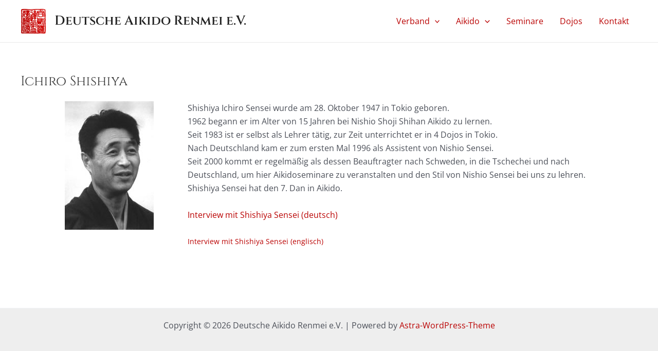

--- FILE ---
content_type: text/css
request_url: https://www.aikido-renmei.de/wp-content/uploads/elementor/css/post-995.css?ver=1750940997
body_size: -23
content:
@media(min-width:768px){.elementor-995 .elementor-element.elementor-element-22410a9{width:25%;}.elementor-995 .elementor-element.elementor-element-671ecfa3{width:74.999%;}}